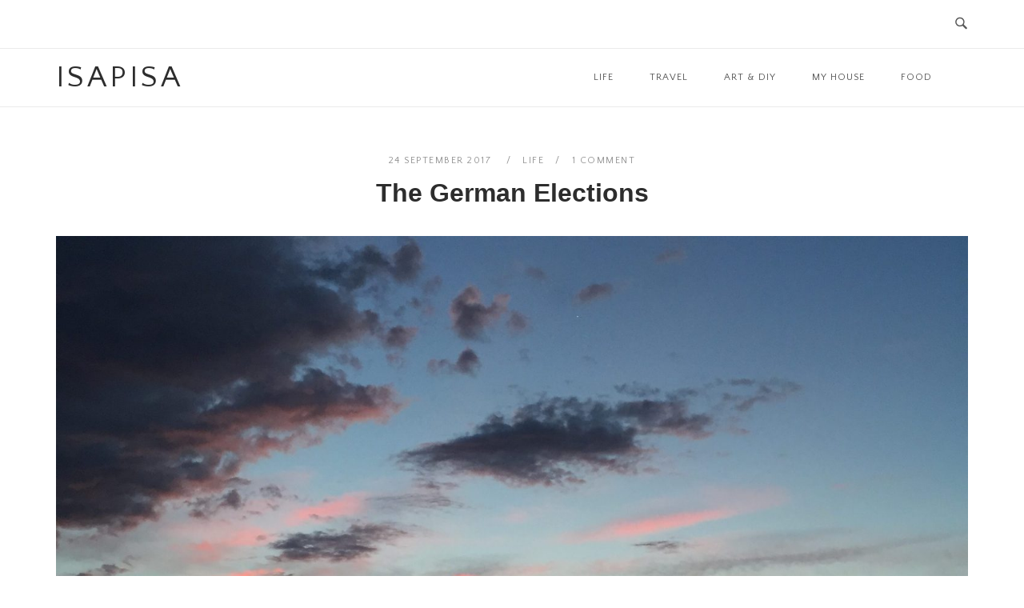

--- FILE ---
content_type: text/html; charset=UTF-8
request_url: https://www.isapisa.com/2017/09/24/the-german-elections/
body_size: 11369
content:
<!DOCTYPE html>
<html lang="en-GB">
<head>
<meta charset="UTF-8">
<meta name="viewport" content="width=device-width, initial-scale=1">
<link rel="profile" href="http://gmpg.org/xfn/11">
<link rel="pingback" href="https://www.isapisa.com/wp/xmlrpc.php">

<title>The German Elections &#8211; isapisa</title>
<meta name='robots' content='max-image-preview:large' />
<link rel='dns-prefetch' href='//fonts.googleapis.com' />
<link rel="alternate" type="application/rss+xml" title="isapisa &raquo; Feed" href="https://www.isapisa.com/feed/" />
<link rel="alternate" type="application/rss+xml" title="isapisa &raquo; Comments Feed" href="https://www.isapisa.com/comments/feed/" />
<link rel="alternate" type="application/rss+xml" title="isapisa &raquo; The German Elections Comments Feed" href="https://www.isapisa.com/2017/09/24/the-german-elections/feed/" />
<script type="text/javascript">
window._wpemojiSettings = {"baseUrl":"https:\/\/s.w.org\/images\/core\/emoji\/14.0.0\/72x72\/","ext":".png","svgUrl":"https:\/\/s.w.org\/images\/core\/emoji\/14.0.0\/svg\/","svgExt":".svg","source":{"concatemoji":"https:\/\/www.isapisa.com\/wp\/wp-includes\/js\/wp-emoji-release.min.js?ver=6.3.1"}};
/*! This file is auto-generated */
!function(i,n){var o,s,e;function c(e){try{var t={supportTests:e,timestamp:(new Date).valueOf()};sessionStorage.setItem(o,JSON.stringify(t))}catch(e){}}function p(e,t,n){e.clearRect(0,0,e.canvas.width,e.canvas.height),e.fillText(t,0,0);var t=new Uint32Array(e.getImageData(0,0,e.canvas.width,e.canvas.height).data),r=(e.clearRect(0,0,e.canvas.width,e.canvas.height),e.fillText(n,0,0),new Uint32Array(e.getImageData(0,0,e.canvas.width,e.canvas.height).data));return t.every(function(e,t){return e===r[t]})}function u(e,t,n){switch(t){case"flag":return n(e,"\ud83c\udff3\ufe0f\u200d\u26a7\ufe0f","\ud83c\udff3\ufe0f\u200b\u26a7\ufe0f")?!1:!n(e,"\ud83c\uddfa\ud83c\uddf3","\ud83c\uddfa\u200b\ud83c\uddf3")&&!n(e,"\ud83c\udff4\udb40\udc67\udb40\udc62\udb40\udc65\udb40\udc6e\udb40\udc67\udb40\udc7f","\ud83c\udff4\u200b\udb40\udc67\u200b\udb40\udc62\u200b\udb40\udc65\u200b\udb40\udc6e\u200b\udb40\udc67\u200b\udb40\udc7f");case"emoji":return!n(e,"\ud83e\udef1\ud83c\udffb\u200d\ud83e\udef2\ud83c\udfff","\ud83e\udef1\ud83c\udffb\u200b\ud83e\udef2\ud83c\udfff")}return!1}function f(e,t,n){var r="undefined"!=typeof WorkerGlobalScope&&self instanceof WorkerGlobalScope?new OffscreenCanvas(300,150):i.createElement("canvas"),a=r.getContext("2d",{willReadFrequently:!0}),o=(a.textBaseline="top",a.font="600 32px Arial",{});return e.forEach(function(e){o[e]=t(a,e,n)}),o}function t(e){var t=i.createElement("script");t.src=e,t.defer=!0,i.head.appendChild(t)}"undefined"!=typeof Promise&&(o="wpEmojiSettingsSupports",s=["flag","emoji"],n.supports={everything:!0,everythingExceptFlag:!0},e=new Promise(function(e){i.addEventListener("DOMContentLoaded",e,{once:!0})}),new Promise(function(t){var n=function(){try{var e=JSON.parse(sessionStorage.getItem(o));if("object"==typeof e&&"number"==typeof e.timestamp&&(new Date).valueOf()<e.timestamp+604800&&"object"==typeof e.supportTests)return e.supportTests}catch(e){}return null}();if(!n){if("undefined"!=typeof Worker&&"undefined"!=typeof OffscreenCanvas&&"undefined"!=typeof URL&&URL.createObjectURL&&"undefined"!=typeof Blob)try{var e="postMessage("+f.toString()+"("+[JSON.stringify(s),u.toString(),p.toString()].join(",")+"));",r=new Blob([e],{type:"text/javascript"}),a=new Worker(URL.createObjectURL(r),{name:"wpTestEmojiSupports"});return void(a.onmessage=function(e){c(n=e.data),a.terminate(),t(n)})}catch(e){}c(n=f(s,u,p))}t(n)}).then(function(e){for(var t in e)n.supports[t]=e[t],n.supports.everything=n.supports.everything&&n.supports[t],"flag"!==t&&(n.supports.everythingExceptFlag=n.supports.everythingExceptFlag&&n.supports[t]);n.supports.everythingExceptFlag=n.supports.everythingExceptFlag&&!n.supports.flag,n.DOMReady=!1,n.readyCallback=function(){n.DOMReady=!0}}).then(function(){return e}).then(function(){var e;n.supports.everything||(n.readyCallback(),(e=n.source||{}).concatemoji?t(e.concatemoji):e.wpemoji&&e.twemoji&&(t(e.twemoji),t(e.wpemoji)))}))}((window,document),window._wpemojiSettings);
</script>
<style type="text/css">
img.wp-smiley,
img.emoji {
	display: inline !important;
	border: none !important;
	box-shadow: none !important;
	height: 1em !important;
	width: 1em !important;
	margin: 0 0.07em !important;
	vertical-align: -0.1em !important;
	background: none !important;
	padding: 0 !important;
}
</style>
	<link rel='stylesheet' id='wp-block-library-css' href='https://www.isapisa.com/wp/wp-includes/css/dist/block-library/style.min.css?ver=6.3.1' type='text/css' media='all' />
<style id='classic-theme-styles-inline-css' type='text/css'>
/*! This file is auto-generated */
.wp-block-button__link{color:#fff;background-color:#32373c;border-radius:9999px;box-shadow:none;text-decoration:none;padding:calc(.667em + 2px) calc(1.333em + 2px);font-size:1.125em}.wp-block-file__button{background:#32373c;color:#fff;text-decoration:none}
</style>
<style id='global-styles-inline-css' type='text/css'>
body{--wp--preset--color--black: #000000;--wp--preset--color--cyan-bluish-gray: #abb8c3;--wp--preset--color--white: #ffffff;--wp--preset--color--pale-pink: #f78da7;--wp--preset--color--vivid-red: #cf2e2e;--wp--preset--color--luminous-vivid-orange: #ff6900;--wp--preset--color--luminous-vivid-amber: #fcb900;--wp--preset--color--light-green-cyan: #7bdcb5;--wp--preset--color--vivid-green-cyan: #00d084;--wp--preset--color--pale-cyan-blue: #8ed1fc;--wp--preset--color--vivid-cyan-blue: #0693e3;--wp--preset--color--vivid-purple: #9b51e0;--wp--preset--gradient--vivid-cyan-blue-to-vivid-purple: linear-gradient(135deg,rgba(6,147,227,1) 0%,rgb(155,81,224) 100%);--wp--preset--gradient--light-green-cyan-to-vivid-green-cyan: linear-gradient(135deg,rgb(122,220,180) 0%,rgb(0,208,130) 100%);--wp--preset--gradient--luminous-vivid-amber-to-luminous-vivid-orange: linear-gradient(135deg,rgba(252,185,0,1) 0%,rgba(255,105,0,1) 100%);--wp--preset--gradient--luminous-vivid-orange-to-vivid-red: linear-gradient(135deg,rgba(255,105,0,1) 0%,rgb(207,46,46) 100%);--wp--preset--gradient--very-light-gray-to-cyan-bluish-gray: linear-gradient(135deg,rgb(238,238,238) 0%,rgb(169,184,195) 100%);--wp--preset--gradient--cool-to-warm-spectrum: linear-gradient(135deg,rgb(74,234,220) 0%,rgb(151,120,209) 20%,rgb(207,42,186) 40%,rgb(238,44,130) 60%,rgb(251,105,98) 80%,rgb(254,248,76) 100%);--wp--preset--gradient--blush-light-purple: linear-gradient(135deg,rgb(255,206,236) 0%,rgb(152,150,240) 100%);--wp--preset--gradient--blush-bordeaux: linear-gradient(135deg,rgb(254,205,165) 0%,rgb(254,45,45) 50%,rgb(107,0,62) 100%);--wp--preset--gradient--luminous-dusk: linear-gradient(135deg,rgb(255,203,112) 0%,rgb(199,81,192) 50%,rgb(65,88,208) 100%);--wp--preset--gradient--pale-ocean: linear-gradient(135deg,rgb(255,245,203) 0%,rgb(182,227,212) 50%,rgb(51,167,181) 100%);--wp--preset--gradient--electric-grass: linear-gradient(135deg,rgb(202,248,128) 0%,rgb(113,206,126) 100%);--wp--preset--gradient--midnight: linear-gradient(135deg,rgb(2,3,129) 0%,rgb(40,116,252) 100%);--wp--preset--font-size--small: 13px;--wp--preset--font-size--medium: 20px;--wp--preset--font-size--large: 36px;--wp--preset--font-size--x-large: 42px;--wp--preset--spacing--20: 0.44rem;--wp--preset--spacing--30: 0.67rem;--wp--preset--spacing--40: 1rem;--wp--preset--spacing--50: 1.5rem;--wp--preset--spacing--60: 2.25rem;--wp--preset--spacing--70: 3.38rem;--wp--preset--spacing--80: 5.06rem;--wp--preset--shadow--natural: 6px 6px 9px rgba(0, 0, 0, 0.2);--wp--preset--shadow--deep: 12px 12px 50px rgba(0, 0, 0, 0.4);--wp--preset--shadow--sharp: 6px 6px 0px rgba(0, 0, 0, 0.2);--wp--preset--shadow--outlined: 6px 6px 0px -3px rgba(255, 255, 255, 1), 6px 6px rgba(0, 0, 0, 1);--wp--preset--shadow--crisp: 6px 6px 0px rgba(0, 0, 0, 1);}:where(.is-layout-flex){gap: 0.5em;}:where(.is-layout-grid){gap: 0.5em;}body .is-layout-flow > .alignleft{float: left;margin-inline-start: 0;margin-inline-end: 2em;}body .is-layout-flow > .alignright{float: right;margin-inline-start: 2em;margin-inline-end: 0;}body .is-layout-flow > .aligncenter{margin-left: auto !important;margin-right: auto !important;}body .is-layout-constrained > .alignleft{float: left;margin-inline-start: 0;margin-inline-end: 2em;}body .is-layout-constrained > .alignright{float: right;margin-inline-start: 2em;margin-inline-end: 0;}body .is-layout-constrained > .aligncenter{margin-left: auto !important;margin-right: auto !important;}body .is-layout-constrained > :where(:not(.alignleft):not(.alignright):not(.alignfull)){max-width: var(--wp--style--global--content-size);margin-left: auto !important;margin-right: auto !important;}body .is-layout-constrained > .alignwide{max-width: var(--wp--style--global--wide-size);}body .is-layout-flex{display: flex;}body .is-layout-flex{flex-wrap: wrap;align-items: center;}body .is-layout-flex > *{margin: 0;}body .is-layout-grid{display: grid;}body .is-layout-grid > *{margin: 0;}:where(.wp-block-columns.is-layout-flex){gap: 2em;}:where(.wp-block-columns.is-layout-grid){gap: 2em;}:where(.wp-block-post-template.is-layout-flex){gap: 1.25em;}:where(.wp-block-post-template.is-layout-grid){gap: 1.25em;}.has-black-color{color: var(--wp--preset--color--black) !important;}.has-cyan-bluish-gray-color{color: var(--wp--preset--color--cyan-bluish-gray) !important;}.has-white-color{color: var(--wp--preset--color--white) !important;}.has-pale-pink-color{color: var(--wp--preset--color--pale-pink) !important;}.has-vivid-red-color{color: var(--wp--preset--color--vivid-red) !important;}.has-luminous-vivid-orange-color{color: var(--wp--preset--color--luminous-vivid-orange) !important;}.has-luminous-vivid-amber-color{color: var(--wp--preset--color--luminous-vivid-amber) !important;}.has-light-green-cyan-color{color: var(--wp--preset--color--light-green-cyan) !important;}.has-vivid-green-cyan-color{color: var(--wp--preset--color--vivid-green-cyan) !important;}.has-pale-cyan-blue-color{color: var(--wp--preset--color--pale-cyan-blue) !important;}.has-vivid-cyan-blue-color{color: var(--wp--preset--color--vivid-cyan-blue) !important;}.has-vivid-purple-color{color: var(--wp--preset--color--vivid-purple) !important;}.has-black-background-color{background-color: var(--wp--preset--color--black) !important;}.has-cyan-bluish-gray-background-color{background-color: var(--wp--preset--color--cyan-bluish-gray) !important;}.has-white-background-color{background-color: var(--wp--preset--color--white) !important;}.has-pale-pink-background-color{background-color: var(--wp--preset--color--pale-pink) !important;}.has-vivid-red-background-color{background-color: var(--wp--preset--color--vivid-red) !important;}.has-luminous-vivid-orange-background-color{background-color: var(--wp--preset--color--luminous-vivid-orange) !important;}.has-luminous-vivid-amber-background-color{background-color: var(--wp--preset--color--luminous-vivid-amber) !important;}.has-light-green-cyan-background-color{background-color: var(--wp--preset--color--light-green-cyan) !important;}.has-vivid-green-cyan-background-color{background-color: var(--wp--preset--color--vivid-green-cyan) !important;}.has-pale-cyan-blue-background-color{background-color: var(--wp--preset--color--pale-cyan-blue) !important;}.has-vivid-cyan-blue-background-color{background-color: var(--wp--preset--color--vivid-cyan-blue) !important;}.has-vivid-purple-background-color{background-color: var(--wp--preset--color--vivid-purple) !important;}.has-black-border-color{border-color: var(--wp--preset--color--black) !important;}.has-cyan-bluish-gray-border-color{border-color: var(--wp--preset--color--cyan-bluish-gray) !important;}.has-white-border-color{border-color: var(--wp--preset--color--white) !important;}.has-pale-pink-border-color{border-color: var(--wp--preset--color--pale-pink) !important;}.has-vivid-red-border-color{border-color: var(--wp--preset--color--vivid-red) !important;}.has-luminous-vivid-orange-border-color{border-color: var(--wp--preset--color--luminous-vivid-orange) !important;}.has-luminous-vivid-amber-border-color{border-color: var(--wp--preset--color--luminous-vivid-amber) !important;}.has-light-green-cyan-border-color{border-color: var(--wp--preset--color--light-green-cyan) !important;}.has-vivid-green-cyan-border-color{border-color: var(--wp--preset--color--vivid-green-cyan) !important;}.has-pale-cyan-blue-border-color{border-color: var(--wp--preset--color--pale-cyan-blue) !important;}.has-vivid-cyan-blue-border-color{border-color: var(--wp--preset--color--vivid-cyan-blue) !important;}.has-vivid-purple-border-color{border-color: var(--wp--preset--color--vivid-purple) !important;}.has-vivid-cyan-blue-to-vivid-purple-gradient-background{background: var(--wp--preset--gradient--vivid-cyan-blue-to-vivid-purple) !important;}.has-light-green-cyan-to-vivid-green-cyan-gradient-background{background: var(--wp--preset--gradient--light-green-cyan-to-vivid-green-cyan) !important;}.has-luminous-vivid-amber-to-luminous-vivid-orange-gradient-background{background: var(--wp--preset--gradient--luminous-vivid-amber-to-luminous-vivid-orange) !important;}.has-luminous-vivid-orange-to-vivid-red-gradient-background{background: var(--wp--preset--gradient--luminous-vivid-orange-to-vivid-red) !important;}.has-very-light-gray-to-cyan-bluish-gray-gradient-background{background: var(--wp--preset--gradient--very-light-gray-to-cyan-bluish-gray) !important;}.has-cool-to-warm-spectrum-gradient-background{background: var(--wp--preset--gradient--cool-to-warm-spectrum) !important;}.has-blush-light-purple-gradient-background{background: var(--wp--preset--gradient--blush-light-purple) !important;}.has-blush-bordeaux-gradient-background{background: var(--wp--preset--gradient--blush-bordeaux) !important;}.has-luminous-dusk-gradient-background{background: var(--wp--preset--gradient--luminous-dusk) !important;}.has-pale-ocean-gradient-background{background: var(--wp--preset--gradient--pale-ocean) !important;}.has-electric-grass-gradient-background{background: var(--wp--preset--gradient--electric-grass) !important;}.has-midnight-gradient-background{background: var(--wp--preset--gradient--midnight) !important;}.has-small-font-size{font-size: var(--wp--preset--font-size--small) !important;}.has-medium-font-size{font-size: var(--wp--preset--font-size--medium) !important;}.has-large-font-size{font-size: var(--wp--preset--font-size--large) !important;}.has-x-large-font-size{font-size: var(--wp--preset--font-size--x-large) !important;}
.wp-block-navigation a:where(:not(.wp-element-button)){color: inherit;}
:where(.wp-block-post-template.is-layout-flex){gap: 1.25em;}:where(.wp-block-post-template.is-layout-grid){gap: 1.25em;}
:where(.wp-block-columns.is-layout-flex){gap: 2em;}:where(.wp-block-columns.is-layout-grid){gap: 2em;}
.wp-block-pullquote{font-size: 1.5em;line-height: 1.6;}
</style>
<link rel='stylesheet' id='siteorigin-unwind-style-css' href='https://www.isapisa.com/app/themes/siteorigin-unwind/style.min.css?ver=1.9.12' type='text/css' media='all' />
<link rel='stylesheet' id='siteorigin-google-web-fonts-css' href='https://fonts.googleapis.com/css?family=Quattrocento+Sans%3Aregular&#038;subset=latin&#038;display=block&#038;ver=6.3.1' type='text/css' media='all' />
<script type='text/javascript' src='https://www.isapisa.com/wp/wp-includes/js/jquery/jquery.min.js?ver=3.7.0' id='jquery-core-js'></script>
<script type='text/javascript' src='https://www.isapisa.com/wp/wp-includes/js/jquery/jquery-migrate.min.js?ver=3.4.1' id='jquery-migrate-js'></script>
<link rel="https://api.w.org/" href="https://www.isapisa.com/wp-json/" /><link rel="alternate" type="application/json" href="https://www.isapisa.com/wp-json/wp/v2/posts/973" /><link rel="EditURI" type="application/rsd+xml" title="RSD" href="https://www.isapisa.com/wp/xmlrpc.php?rsd" />
<meta name="generator" content="WordPress 6.3.1" />
<link rel="canonical" href="https://www.isapisa.com/2017/09/24/the-german-elections/" />
<link rel='shortlink' href='https://www.isapisa.com/?p=973' />
<link rel="alternate" type="application/json+oembed" href="https://www.isapisa.com/wp-json/oembed/1.0/embed?url=https%3A%2F%2Fwww.isapisa.com%2F2017%2F09%2F24%2Fthe-german-elections%2F" />
<link rel="alternate" type="text/xml+oembed" href="https://www.isapisa.com/wp-json/oembed/1.0/embed?url=https%3A%2F%2Fwww.isapisa.com%2F2017%2F09%2F24%2Fthe-german-elections%2F&#038;format=xml" />
				<style type="text/css" id="siteorigin-unwind-settings-custom" data-siteorigin-settings="true">
					/* style */ body,button,input,select,textarea { color: #565656; font-family: "Helvetica Neue", sans-serif; font-weight: normal;  } h1,h2,h3,h4,h5,h6 { font-family: "Helvetica Neue", sans-serif; font-weight: bold;  } blockquote { border-left: 3px solid #0f4b81; } abbr,acronym { border-bottom: 1px dotted #565656; } table { font-family: "Quattrocento Sans", sans-serif; font-weight: normal;  }  .button,#page #infinite-handle span button,button,input[type=button],input[type=reset],input[type=submit],.woocommerce #respond input#submit,.woocommerce a.button,.woocommerce button.button,.woocommerce input.button,.woocommerce.single-product .cart button { font-family: "Quattrocento Sans", sans-serif; font-weight: normal;  } .button:hover,#page #infinite-handle span button:hover,button:hover,input[type=button]:hover,input[type=reset]:hover,input[type=submit]:hover,.woocommerce #respond input#submit:hover,.woocommerce a.button:hover,.woocommerce button.button:hover,.woocommerce input.button:hover,.woocommerce.single-product .cart button:hover { border-color: #0f4b81; color: #0f4b81; } .button:active,#page #infinite-handle span button:active,.button:focus,#page #infinite-handle span button:focus,button:active,button:focus,input[type=button]:active,input[type=button]:focus,input[type=reset]:active,input[type=reset]:focus,input[type=submit]:active,input[type=submit]:focus,.woocommerce #respond input#submit:active,.woocommerce #respond input#submit:focus,.woocommerce a.button:active,.woocommerce a.button:focus,.woocommerce button.button:active,.woocommerce button.button:focus,.woocommerce input.button:active,.woocommerce input.button:focus,.woocommerce.single-product .cart button:active,.woocommerce.single-product .cart button:focus { border-color: #0f4b81; color: #0f4b81; } input[type=text],input[type=email],input[type=url],input[type=password],input[type=search],input[type=number],input[type=tel],input[type=range],input[type=date],input[type=month],input[type=week],input[type=time],input[type=datetime],input[type=datetime-local],input[type=color],textarea { color: #939393; } input[type=text]:focus,input[type=email]:focus,input[type=url]:focus,input[type=password]:focus,input[type=search]:focus,input[type=number]:focus,input[type=tel]:focus,input[type=range]:focus,input[type=date]:focus,input[type=month]:focus,input[type=week]:focus,input[type=time]:focus,input[type=datetime]:focus,input[type=datetime-local]:focus,input[type=color]:focus,textarea:focus { color: #565656; } a { color: #0f4b81; } a:hover,a:focus { color: #6996c8; } .main-navigation > div ul ul a { font-family: "Helvetica Neue", sans-serif; font-weight: normal;  } .main-navigation > div li a { color: #565656; font-family: "Quattrocento Sans", sans-serif; font-weight: normal;  }  .search-toggle .open .svg-icon-search path { fill: #565656; } .search-toggle .close .svg-icon-close path { fill: #565656; } .menu-toggle .svg-icon-menu path { fill: #565656; } #mobile-navigation ul li a { color: #565656; font-family: "Quattrocento Sans", sans-serif; font-weight: normal;  } #mobile-navigation ul li .dropdown-toggle .svg-icon-submenu path { fill: #565656; } .comment-navigation a,.posts-navigation a,.post-navigation a { color: #565656; } .comment-navigation a:hover,.posts-navigation a:hover,.post-navigation a:hover { border-color: #0f4b81; color: #0f4b81; } .posts-navigation .nav-links,.comment-navigation .nav-links { font-family: {"font":"Quattrocento Sans","webfont":true,"category":"sans-serif","variant":"regular","subset":"latin"} !important; } .pagination .page-numbers { color: #565656; } .pagination .page-numbers:hover { background: #0f4b81; border-color: #0f4b81; } .pagination .dots:hover { color: #565656; } .pagination .current { background: #0f4b81; border-color: #0f4b81; } .pagination .next,.pagination .prev { font-family: "Quattrocento Sans", sans-serif; font-weight: normal;  } .post-navigation { font-family: "Helvetica Neue", sans-serif; font-weight: normal;  } .post-navigation a { color: #565656; } .post-navigation a:hover { color: #0f4b81; } .post-navigation a .sub-title { color: #939393; font-family: "Quattrocento Sans", sans-serif; font-weight: normal;  } .breadcrumbs,.woocommerce .woocommerce-breadcrumb { color: #939393; font-family: "Quattrocento Sans", sans-serif; font-weight: normal;  }  .breadcrumbs a:hover,.woocommerce .woocommerce-breadcrumb a:hover { color: #0f4b81; } .breadcrumbs .breadcrumb_last,.woocommerce .woocommerce-breadcrumb .breadcrumb_last { color: #939393; } #secondary .widget .widget-title,#colophon .widget .widget-title,#masthead-widgets .widget .widget-title { color: #565656; } #secondary .widget a,#colophon .widget a,#masthead-widgets .widget a { color: #565656; } #secondary .widget a:hover,#colophon .widget a:hover,#masthead-widgets .widget a:hover { color: #0f4b81; } .widget_categories { color: #939393; } .widget_categories a { color: #565656; }  .widget #wp-calendar caption { font-family: "Helvetica Neue", sans-serif; font-weight: normal;  } .calendar_wrap .wp-calendar-nav a { color: #0f4b81; } .calendar_wrap .wp-calendar-nav a:hover { color: #6996c8; } .widget_recent_entries .post-date { color: #939393; } .recent-posts-extended h3 { color: #565656; }  .recent-posts-extended time { color: #939393; } #secondary .widget_search .search-form button[type=submit] svg,#colophon .widget_search .search-form button[type=submit] svg,#masthead-widgets .widget_search .search-form button[type=submit] svg { fill: #565656; } #page .widget_tag_cloud a { color: #565656; } #page .widget_tag_cloud a:hover { background: #0f4b81; border-color: #0f4b81; } #masthead { margin-bottom: 60px; }    #masthead .site-branding { padding: 30px 0; } #masthead .site-branding .site-title { font-family: "Quattrocento Sans", sans-serif; font-weight: normal;  }  .header-design-4 #masthead .site-branding { padding: calc( 30px / 2) 0; } #masthead #masthead-widgets { margin: 30px auto; } #fullscreen-search h3 { color: #565656; font-family: "Quattrocento Sans", sans-serif; font-weight: normal;  } #fullscreen-search form input[type=search] { color: #565656; } #fullscreen-search form button[type=submit] svg { fill: #939393; }    .entry-meta { font-family: "Quattrocento Sans", sans-serif; font-weight: normal;  } .entry-meta span { color: #939393; } .entry-meta span a:hover { color: #0f4b81; }  .entry-title a:hover { color: #565656; } .more-link-wrapper .more-text { font-family: "Quattrocento Sans", sans-serif; font-weight: normal;  } .more-link:hover .more-text { border: 2px solid #0f4b81; color: #0f4b81; } .page-links .page-links-title { color: #565656; } .page-links .post-page-numbers { color: #565656; } .page-links .post-page-numbers:hover,.page-links .post-page-numbers.current { border-color: #0f4b81; color: #0f4b81; } .tags-list a { color: #565656; } .tags-list a:hover { background: #565656; } .blog-layout-grid .archive-entry .entry-thumbnail .thumbnail-meta a,.blog-layout-grid .archive-entry .entry-thumbnail .thumbnail-meta span { font-family: "Quattrocento Sans", sans-serif; font-weight: normal;  } .blog-layout-grid .archive-entry .more-link .more-text { color: #0f4b81; font-family: "Helvetica Neue", sans-serif; font-weight: normal;  } .blog-layout-grid .archive-entry .more-link .more-text:hover { color: #565656; } .blog-layout-masonry .archive-entry .entry-thumbnail .thumbnail-meta a,.blog-layout-masonry .archive-entry .entry-thumbnail .thumbnail-meta span { font-family: "Quattrocento Sans", sans-serif; font-weight: normal;  } .blog-layout-masonry .archive-entry .more-link .more-text { color: #0f4b81; font-family: "Helvetica Neue", sans-serif; font-weight: normal;  } .blog-layout-masonry .archive-entry .more-link .more-text:hover { color: #565656; } .blog-layout-alternate .archive-entry .entry-thumbnail .thumbnail-meta a,.blog-layout-alternate .archive-entry .entry-thumbnail .thumbnail-meta span { font-family: "Quattrocento Sans", sans-serif; font-weight: normal;  } .blog-layout-alternate .archive-entry .entry-content .more-link .more-text { color: #0f4b81; font-family: "Helvetica Neue", sans-serif; font-weight: normal;  } .blog-layout-alternate .archive-entry .entry-content .more-link .more-text:hover { color: #565656; } .blog-layout-offset .archive-entry .entry-header .entry-time { color: #939393; font-family: "Quattrocento Sans", sans-serif; font-weight: normal;  } .blog-layout-offset .archive-entry .entry-offset .meta-text { color: #939393; }  .blog-layout-offset .archive-entry .entry-offset a:hover { color: #565656; } .archive .container > .page-header,.search .container > .page-header { margin-bottom: 60px; } .archive .container > .page-header .page-title,.search .container > .page-header .page-title { font-family: "Quattrocento Sans", sans-serif; font-weight: normal;  }  .content-area .search-form button[type=submit] svg { fill: #565656; } .yarpp-related ol li .related-post-title:hover,.related-posts-section ol li .related-post-title:hover { color: #565656; } .yarpp-related ol li .related-post-date,.related-posts-section ol li .related-post-date { color: #939393; } .author-box .author-description { color: #565656; }  .author-box .author-description .post-author-title a:hover { color: #565656; } .portfolio-filter-terms button { color: #939393; }   .entry-thumbnail:hover .entry-overlay { border: 2px solid #939393; }   .archive-project .entry-project-type { color: #939393; font-family: "Quattrocento Sans", sans-serif; font-weight: normal;  }  .jetpack-portfolio-shortcode .portfolio-entry-title a:hover { color: #565656; } .jetpack-portfolio-shortcode .portfolio-entry-meta { color: #939393; font-family: "Quattrocento Sans", sans-serif; font-weight: normal;  } .jetpack-portfolio-shortcode .portfolio-entry-meta a { color: #939393; } .jetpack-portfolio-shortcode .portfolio-entry-meta a:hover { color: #0f4b81; } .comment-list li.comment { color: #565656; }   .comment-list li.comment .author a:hover { color: #565656; } .comment-list li.comment .date { color: #939393; } .comment-list li.comment .comment-reply-link { font-family: "Quattrocento Sans", sans-serif; font-weight: normal;  } .comment-list li.comment .comment-reply-link:hover { color: #0f4b81; } .comment-reply-title #cancel-comment-reply-link { color: #939393; font-family: "Quattrocento Sans", sans-serif; font-weight: normal;  } .comment-reply-title #cancel-comment-reply-link:hover { color: #0f4b81; }  #commentform .comment-notes a,#commentform .logged-in-as a { color: #565656; }   #colophon .widgets { padding: 50px 0; } #colophon .site-info { color: #565656; }    .site-content #jp-relatedposts .jp-relatedposts-items .jp-relatedposts-post h4 a:hover { color: #565656; } .site-content #jp-relatedposts .jp-relatedposts-items .jp-relatedposts-post p { color: #939393; } @media screen and (max-width: 768px) { .main-navigation .menu-toggle { display: block; } .main-navigation > div, .main-navigation > div ul, .main-navigation .shopping-cart { display: none; } } @media screen and (min-width: 769px) { #mobile-navigation { display: none !important; } .main-navigation > div ul { display: block; } .main-navigation .shopping-cart { display: inline-block; } .main-navigation .menu-toggle { display: none; } }				</style>
				<link rel="icon" href="https://www.isapisa.com/app/uploads/2017/01/cropped-IMG_2791_512x512-32x32.jpg" sizes="32x32" />
<link rel="icon" href="https://www.isapisa.com/app/uploads/2017/01/cropped-IMG_2791_512x512-192x192.jpg" sizes="192x192" />
<link rel="apple-touch-icon" href="https://www.isapisa.com/app/uploads/2017/01/cropped-IMG_2791_512x512-180x180.jpg" />
<meta name="msapplication-TileImage" content="https://www.isapisa.com/app/uploads/2017/01/cropped-IMG_2791_512x512-270x270.jpg" />
		<style type="text/css" id="wp-custom-css">
			.category .page-title {
	display: none;
}
.category .container > .page-header {
	border-bottom: 0;
	margin-bottom: 0;
	padding-bottom: 40px;
}
.header-design-4 .main-navigation {
	padding-right: 45px;
}
.header-design-4 .social-search .search-toggle {
	right: 25px;
	top: 8px;
}
.masonry .entry-content {
	display: none;
}
.aligncenter {
	text-align: center;
}		</style>
		</head>

<body class="post-template-default single single-post postid-973 single-format-standard css3-animations header-design-4 no-js page-layout-default page-layout-hide-masthead page-layout-hide-footer-widgets sticky-menu">

<div id="page" class="hfeed site">
	<a class="skip-link screen-reader-text" href="#content">Skip to content</a>

			<header id="masthead" class="site-header">

			
				<div class="top-bar">
		<div class="container">

			<div class="social-search">
							</div>

							<button id="search-button" class="search-toggle" aria-label="Open Search">
					<span class="open">				<svg version="1.1" class="svg-icon-search" xmlns="http://www.w3.org/2000/svg" xmlns:xlink="http://www.w3.org/1999/xlink" width="32" height="32" viewBox="0 0 32 32">
					<path d="M20.943 4.619c-4.5-4.5-11.822-4.5-16.321 0-4.498 4.5-4.498 11.822 0 16.319 4.007 4.006 10.247 4.435 14.743 1.308 0.095 0.447 0.312 0.875 0.659 1.222l6.553 6.55c0.953 0.955 2.496 0.955 3.447 0 0.953-0.951 0.953-2.495 0-3.447l-6.553-6.551c-0.347-0.349-0.774-0.565-1.222-0.658 3.13-4.495 2.7-10.734-1.307-14.743zM18.874 18.871c-3.359 3.357-8.825 3.357-12.183 0-3.357-3.359-3.357-8.825 0-12.184 3.358-3.359 8.825-3.359 12.183 0s3.359 8.825 0 12.184z"></path>
				</svg>
			</span>
					<span class="close">				<svg version="1.1" class="svg-icon-close" xmlns="http://www.w3.org/2000/svg" width="15.56" height="15.562" viewBox="0 0 15.56 15.562">
					<path id="icon_close" data-name="icon close" class="cls-1" d="M1367.53,39.407l-2.12,2.121-5.66-5.657-5.66,5.657-2.12-2.121,5.66-5.657-5.66-5.657,2.12-2.122,5.66,5.657,5.66-5.657,2.12,2.122-5.66,5.657Z" transform="translate(-1351.97 -25.969)"/>
				</svg>
			</span>
				</button>
			
		</div><!-- .container -->

					<div id="fullscreen-search">
				
<div class="container">
	<h3>Search Site</h3>
	<form id="fullscreen-search-form" method="get" action="https://www.isapisa.com">
		<input type="search" name="s" aria-label="Search for" placeholder="Type and hit enter to search" value="" />
		<button type="submit" aria-label="Search">
							<svg version="1.1" class="svg-icon-fullscreen-search" xmlns="http://www.w3.org/2000/svg" xmlns:xlink="http://www.w3.org/1999/xlink" width="32" height="32" viewBox="0 0 32 32">
					<path d="M20.943 4.619c-4.5-4.5-11.822-4.5-16.321 0-4.498 4.5-4.498 11.822 0 16.319 4.007 4.006 10.247 4.435 14.743 1.308 0.095 0.447 0.312 0.875 0.659 1.222l6.553 6.55c0.953 0.955 2.496 0.955 3.447 0 0.953-0.951 0.953-2.495 0-3.447l-6.553-6.551c-0.347-0.349-0.774-0.565-1.222-0.658 3.13-4.495 2.7-10.734-1.307-14.743zM18.874 18.871c-3.359 3.357-8.825 3.357-12.183 0-3.357-3.359-3.357-8.825 0-12.184 3.358-3.359 8.825-3.359 12.183 0s3.359 8.825 0 12.184z"></path>
				</svg>
										<svg version="1.1" class="svg-icon-search" xmlns="http://www.w3.org/2000/svg" xmlns:xlink="http://www.w3.org/1999/xlink" width="32" height="32" viewBox="0 0 32 32">
				  <path id="icon_loading" data-name="icon loading" class="cls-1" d="M13,26A13,13,0,1,1,26,13,13,13,0,0,1,13,26ZM13,4a9,9,0,1,0,4.88,16.551,1.925,1.925,0,0,1-.466-0.308l-5.656-5.657a2.006,2.006,0,0,1,0-2.828h0a2.006,2.006,0,0,1,2.828,0l5.656,5.657a1.926,1.926,0,0,1,.309.466A8.987,8.987,0,0,0,13,4Z"/>
				</svg>
						</button>
	</form>
</div><!-- .container -->
			</div>
			</div><!-- .top-bar -->

<div class="main-navigation-bar sticky-bar sticky-menu">
	<div class="container">
		<div class="site-branding">
						<p class="site-title"><a href="https://www.isapisa.com/" rel="home">isapisa</a></p>
								</div><!-- .site-branding -->
			<nav id="site-navigation" class="main-navigation">
							<button id="mobile-menu-button" class="menu-toggle" aria-controls="primary-menu" aria-expanded="false">				<svg version="1.1" class="svg-icon-menu" xmlns="http://www.w3.org/2000/svg" xmlns:xlink="http://www.w3.org/1999/xlink" width="27" height="32" viewBox="0 0 27 32">
					<path d="M27.429 24v2.286q0 0.464-0.339 0.804t-0.804 0.339h-25.143q-0.464 0-0.804-0.339t-0.339-0.804v-2.286q0-0.464 0.339-0.804t0.804-0.339h25.143q0.464 0 0.804 0.339t0.339 0.804zM27.429 14.857v2.286q0 0.464-0.339 0.804t-0.804 0.339h-25.143q-0.464 0-0.804-0.339t-0.339-0.804v-2.286q0-0.464 0.339-0.804t0.804-0.339h25.143q0.464 0 0.804 0.339t0.339 0.804zM27.429 5.714v2.286q0 0.464-0.339 0.804t-0.804 0.339h-25.143q-0.464 0-0.804-0.339t-0.339-0.804v-2.286q0-0.464 0.339-0.804t0.804-0.339h25.143q0.464 0 0.804 0.339t0.339 0.804z"></path>
				</svg>
			</button>
				<div class="menu-main-menu-container"><ul id="primary-menu" class="menu"><li id="menu-item-545" class="menu-item menu-item-type-taxonomy menu-item-object-category current-post-ancestor current-menu-parent current-post-parent menu-item-545"><a href="https://www.isapisa.com/category/life/">Life</a></li>
<li id="menu-item-857" class="menu-item menu-item-type-taxonomy menu-item-object-category menu-item-857"><a href="https://www.isapisa.com/category/travel/">Travel</a></li>
<li id="menu-item-547" class="menu-item menu-item-type-taxonomy menu-item-object-category menu-item-547"><a href="https://www.isapisa.com/category/art-diy/">Art &#038; DIY</a></li>
<li id="menu-item-2014" class="menu-item menu-item-type-taxonomy menu-item-object-category menu-item-2014"><a href="https://www.isapisa.com/category/my-house/">My House</a></li>
<li id="menu-item-803" class="menu-item menu-item-type-taxonomy menu-item-object-category menu-item-803"><a href="https://www.isapisa.com/category/food/">Food</a></li>
</ul></div>			</nav><!-- #site-navigation -->
	<div id="mobile-navigation"></div>
		</div><!-- .container -->
</div>

		</header><!-- #masthead -->
	
	<div id="content" class="site-content">
		<div class="container">

	
	<div id="primary" class="content-area">
		<main id="main" class="site-main">

		
<article id="post-973" class="entry post-973 post type-post status-publish format-standard has-post-thumbnail hentry category-life tag-11 tag-bundestagswahl tag-elections tag-german tag-germany tag-life tag-public tag-transport tag-vote tag-voting">

	<header class="entry-header">
		<div class="entry-meta">
			
		
					<span class="entry-date">
									24 September 2017							</span>
		
		<span class="entry-category"><a href="https://www.isapisa.com/category/life/" rel="category tag">Life</a></span>
		<span class="entry-comments"><a href="https://www.isapisa.com/2017/09/24/the-german-elections/#comments">1 Comment</a></span>
			</div><!-- .entry-meta -->
					<h1 class="entry-title">The German Elections</h1>			</header><!-- .entry-header -->

			<div class="entry-thumbnail">
			<img width="1500" height="1012" src="https://www.isapisa.com/app/uploads/2017/09/IMG_9731-e1506274203467.jpg" class="aligncenter wp-post-image" alt="Sunrise Fitou" decoding="async" fetchpriority="high" />		</div>
	
	<div class="entry-content">
		<p>I was going to write an ode to public transport, having recently gotten back on the rush hour trains. But today, elections in Germany took place and I am currently watching live streams of the results.</p>
<p>I voted in this election, my first time ever actually voting in a German election. I was torn, like many other Germans, even those living in Germany, on whether it was even worth voting. <span id="more-973"></span><br />
I don&#8217;t live in Germany, I haven&#8217;t lived there for 15 years and I won&#8217;t be impacted a lot, or explicitly, by internal politics and policies. Here is an interesting blog post on the <a href="https://hagen.cocoate.com/2017/08/13/ich-wahle-nicht-bei-der-bundestagswahl-2017/" target="_blank" rel="noopener">voting vs not-voting issue</a> living abroad as a German (post is in German).</p>
<p>What I care about is how the results of this election affect Europe. Especially, with recent developments regarding European politics and what it means for me, as a European. I had no clue who to vote for. My gut was telling me that Angela Merkel might be good for Europe. She is considered a powerful and strong leader within the international scene. However, I don&#8217;t agree with a lot of things she and her party does or stand for.</p>
<p>I did a lot of reading, several online tests and watched a debate. The results of the tests annoyed me and were skewed because I only filled them in 50% (again, not everything concerns me). In the end, I pinpointed the main concerns for me and voted for a smaller party, with which I mostly agreed with, as I knew, that nothing major would change if either CDU or SPD would win (at least for me).</p>
<p>So here we are, results and discussions are happening, mainly why the AfD received so many votes and what this means for the country&#8230;Maybe this will wake people up.</p>
			</div><!-- .entry-content -->

	<footer class="entry-footer">
					<span class="tags-list"><a href="https://www.isapisa.com/tag/2017/" rel="tag">2017</a><a href="https://www.isapisa.com/tag/bundestagswahl/" rel="tag">Bundestagswahl</a><a href="https://www.isapisa.com/tag/elections/" rel="tag">elections</a><a href="https://www.isapisa.com/tag/german/" rel="tag">German</a><a href="https://www.isapisa.com/tag/germany/" rel="tag">Germany</a><a href="https://www.isapisa.com/tag/life/" rel="tag">Life</a><a href="https://www.isapisa.com/tag/public/" rel="tag">public</a><a href="https://www.isapisa.com/tag/transport/" rel="tag">transport</a><a href="https://www.isapisa.com/tag/vote/" rel="tag">vote</a><a href="https://www.isapisa.com/tag/voting/" rel="tag">voting</a></span>
				</footer><!-- .entry-footer -->
</article><!-- #post-## -->
		<nav class="navigation post-navigation">
			<h2 class="screen-reader-text">Post navigation</h2>
			<div class="nav-links">
				<div class="nav-previous">
					<a href="https://www.isapisa.com/2017/09/17/back-to-work-after-a-career-break/" rel="prev"><span class="sub-title"><span>&larr;</span> Previous Post</span> <div>Back to Work After A &#8216;Career&#8217; Break</div></a>				</div>
				<div class="nav-next">
					<a href="https://www.isapisa.com/2017/10/01/anniversary-headstand/" rel="next"><span class="sub-title">Next Post <span>&rarr;</span></span> <div>Anniversary Headstand</div></a>				</div>
			</div><!-- .nav-links -->
		</nav><!-- .navigation -->
	
			<div class="related-posts-section">
				<h2 class="related-posts heading-strike">You may also like</h2>
									<ol>
																					<li>
									<a href="https://www.isapisa.com/2019/05/28/harry-potter-studio-tour/" rel="bookmark" title="Harry Potter Studio Tour">
																					<img width="263" height="174" src="https://www.isapisa.com/app/uploads/2019/05/Harry-Potter-Studio-Tour-263x174.jpg" class="attachment-siteorigin-unwind-263x174-crop size-siteorigin-unwind-263x174-crop wp-post-image" alt="Harry Potter Studio Tour 4 Privet Drive" decoding="async" srcset="https://www.isapisa.com/app/uploads/2019/05/Harry-Potter-Studio-Tour-263x174.jpg 263w, https://www.isapisa.com/app/uploads/2019/05/Harry-Potter-Studio-Tour-360x238.jpg 360w" sizes="(max-width: 263px) 100vw, 263px" />																				<h3 class="related-post-title">Harry Potter Studio Tour</h3>
										<p class="related-post-date">28 May 2019</p>
									</a>
								</li>
															<li>
									<a href="https://www.isapisa.com/2019/05/13/getting-my-tattoo/" rel="bookmark" title="Getting my tattoo">
																					<img width="263" height="174" src="https://www.isapisa.com/app/uploads/2019/05/IMG_4848-263x174.jpg" class="attachment-siteorigin-unwind-263x174-crop size-siteorigin-unwind-263x174-crop wp-post-image" alt="Getting my tattoo" decoding="async" srcset="https://www.isapisa.com/app/uploads/2019/05/IMG_4848-263x174.jpg 263w, https://www.isapisa.com/app/uploads/2019/05/IMG_4848-360x238.jpg 360w" sizes="(max-width: 263px) 100vw, 263px" />																				<h3 class="related-post-title">Getting my tattoo</h3>
										<p class="related-post-date">13 May 2019</p>
									</a>
								</li>
															<li>
									<a href="https://www.isapisa.com/2019/04/04/my-interview-for-a-womens-network/" rel="bookmark" title="My interview for A Women&#8217;s Network">
																					<img width="263" height="174" src="https://www.isapisa.com/app/uploads/2018/02/A1563246-30FF-4191-913A-AFD2A2D960C5-263x174.jpeg" class="attachment-siteorigin-unwind-263x174-crop size-siteorigin-unwind-263x174-crop wp-post-image" alt="Isapisa.com" decoding="async" loading="lazy" srcset="https://www.isapisa.com/app/uploads/2018/02/A1563246-30FF-4191-913A-AFD2A2D960C5-263x174.jpeg 263w, https://www.isapisa.com/app/uploads/2018/02/A1563246-30FF-4191-913A-AFD2A2D960C5-360x238.jpeg 360w" sizes="(max-width: 263px) 100vw, 263px" />																				<h3 class="related-post-title">My interview for A Women&#8217;s Network</h3>
										<p class="related-post-date">4 April 2019</p>
									</a>
								</li>
																		</ol>
							</div>
		
<div id="comments" class="comments-area">

			<h2 class="comments-title heading-strike">
			1 Comment		</h2><!--. comments-title -->

		
		<ol class="comment-list">
				<li class="pingback even thread-even depth-1" id="comment-591">
				<div class="comment-box">
			
			<div class="comment-container">
				<div class="info">
					<span class="author"><a href="https://ibcoco.net/blog/2017/09/25/summary-of-the-week-from-18-09-2017/" class="url" rel="ugc external nofollow">Summary of the week from 18.09.2017 &#8211; Iron Blogger</a></span><br>
					<span class="date">25 September 2017</span>
				</div>

				<div class="comment-content content">
										<p>[&#8230;] The German Elections [&#8230;]</p>
				</div>

									<a rel='nofollow' class='comment-reply-link' href='https://www.isapisa.com/2017/09/24/the-german-elections/?replytocom=591#respond' data-commentid="591" data-postid="973" data-belowelement="comment-591" data-respondelement="respond" data-replyto="Reply to Summary of the week from 18.09.2017 &#8211; Iron Blogger" aria-label='Reply to Summary of the week from 18.09.2017 &#8211; Iron Blogger'>Reply</a>							</div>
		</div>
	</li><!-- #comment-## -->
		</ol><!-- .comment-list -->

			<div id="respond" class="comment-respond">
		<h3 id="reply-title" class="comment-reply-title">Leave a Reply <small><a rel="nofollow" id="cancel-comment-reply-link" href="/2017/09/24/the-german-elections/#respond" style="display:none;">Cancel reply</a></small></h3><form action="https://www.isapisa.com/wp/wp-comments-post.php" method="post" id="commentform" class="comment-form" novalidate><p class="comment-notes"><span id="email-notes">Your email address will not be published.</span> <span class="required-field-message">Required fields are marked <span class="required">*</span></span></p><p class="comment-form-comment"><label for="comment">Comment <span class="required">*</span></label> <textarea id="comment" name="comment" cols="45" rows="8" maxlength="65525" required></textarea></p><p class="comment-form-author"><label for="author">Name <span class="required">*</span></label> <input id="author" name="author" type="text" value="" size="30" maxlength="245" autocomplete="name" required /></p>
<p class="comment-form-email"><label for="email">Email <span class="required">*</span></label> <input id="email" name="email" type="email" value="" size="30" maxlength="100" aria-describedby="email-notes" autocomplete="email" required /></p>
<p class="comment-form-url"><label for="url">Website</label> <input id="url" name="url" type="url" value="" size="30" maxlength="200" autocomplete="url" /></p>
<p class="form-submit"><input name="submit" type="submit" id="submit" class="submit" value="Post Comment" /> <input type='hidden' name='comment_post_ID' value='973' id='comment_post_ID' />
<input type='hidden' name='comment_parent' id='comment_parent' value='0' />
</p><p style="display: none;"><input type="hidden" id="akismet_comment_nonce" name="akismet_comment_nonce" value="79efea1770" /></p><p style="display: none !important;"><label>&#916;<textarea name="ak_hp_textarea" cols="45" rows="8" maxlength="100"></textarea></label><input type="hidden" id="ak_js_1" name="ak_js" value="13"/><script>document.getElementById( "ak_js_1" ).setAttribute( "value", ( new Date() ).getTime() );</script></p></form>	</div><!-- #respond -->
	
</div><!-- #comments -->

		</main><!-- #main -->
	</div><!-- #primary -->

		</div><!-- .container -->
	</div><!-- #content -->

	<footer id="colophon" class="site-footer footer-active-sidebar">

					<div class="container">
									<div class="widgets widgets-4" aria-label="Footer Sidebar">
						<aside id="custom_html-3" class="widget_text widget widget_custom_html"><h2 class="widget-title heading-strike">About me</h2><div class="textwidget custom-html-widget"><img class="aligncenter wp-image-1926" src="https://www.isapisa.com/app/uploads/2019/04/46645674251_aa375f5ec7_c.jpg" alt="isapisa.com" width="250" />

I take photos, edit videos, make cards and occasionally renovate a house in the south of France.</div></aside>					</div>
								</div>
		
		<div class="site-info">
			<div class="container">
				<span>2026 &copy; isapisa</span><span>Theme by <a href="https://siteorigin.com/">SiteOrigin</a></span>			</div><!-- .container -->
		</div><!-- .site-info -->
	</footer><!-- #colophon -->
</div><!-- #page -->

	<div id="scroll-to-top">
		<span class="screen-reader-text">Scroll to top</span>
					<svg version="1.1" xmlns="http://www.w3.org/2000/svg" width="55" height="32" viewBox="0 0 55 32">
				<path fill="#fff" d="M50.276 32l-22.829-22.829-22.829 22.829-4.553-4.553 27.382-27.415 27.415 27.415z"></path>
			</svg>
				</div>

<script type='text/javascript' src='https://www.isapisa.com/app/themes/siteorigin-unwind/js/jquery.fitvids.min.js?ver=1.1' id='jquery-fitvids-js'></script>
<script type='text/javascript' src='https://www.isapisa.com/app/themes/siteorigin-unwind/js/unwind.min.js?ver=1.9.12' id='siteorigin-unwind-script-js'></script>
<script type='text/javascript' src='https://www.isapisa.com/app/themes/siteorigin-unwind/js/skip-link-focus-fix.min.js?ver=20130115' id='siteorigin-unwind-skip-link-focus-fix-js'></script>
<script type='text/javascript' src='https://www.isapisa.com/wp/wp-includes/js/comment-reply.min.js?ver=6.3.1' id='comment-reply-js'></script>
<script defer type='text/javascript' src='https://www.isapisa.com/app/plugins/akismet/_inc/akismet-frontend.js?ver=1696090673' id='akismet-frontend-js'></script>

</body>
</html>
